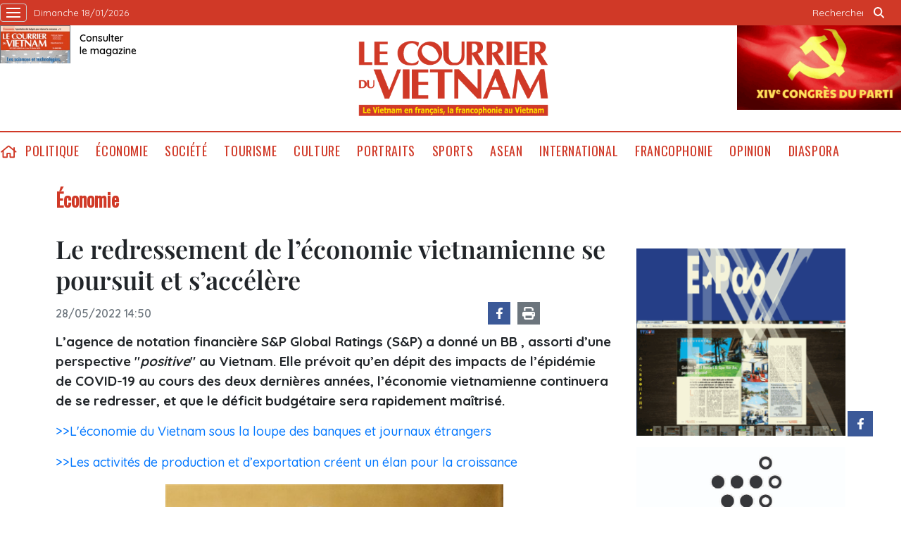

--- FILE ---
content_type: text/html; charset=utf-8
request_url: https://lecourrier.vn/le-redressement-de-leconomie-vietnamienne-se-poursuit-et-saccelere/995115.html
body_size: 9474
content:
<!DOCTYPE html>
<html lang="fr">
<head>
    <title>Le redressement de l’économie vietnamienne se poursuit et s’accélère</title>
    <meta http-equiv="Content-Type" content="text/html; charset=utf-8" />
<meta http-equiv="REFRESH" content="3600" />
<meta name="robots" content="index,follow" />
<meta name="revisit-after" content="1 days" />
<meta name="copyright" content="VietNam News" />
<meta http-equiv="content-language" content="fr" />
<meta content='width=device-width, initial-scale=1.0, user-scalable=yes' name='viewport' />
<link hreflang="fr" rel="alternate" href="https://lecourrier.vn" />
    
    <meta name="title" content="Le redressement de l’économie vietnamienne se poursuit et s’accélère" />
    <meta name="description" content="L’agence de notation financière S&amp;P Global Ratings (S&amp;P) a donné un BB , assorti d’une perspective &quot;positive&quot; au Vietnam. Elle prévoit qu’en dépit des impacts de l’épidémie de COVID-19 au cours des deux dernières années, l’économie vietnamienne continuera de se redresser, et que le déficit budgétaire sera rapidement maîtrisé." />
    <meta name="keywords" content="redressement, économie,  impacts, épidémie, COVID-19," />
    <meta property="og:url" content="https://lecourrier.vn/le-redressement-de-leconomie-vietnamienne-se-poursuit-et-saccelere/995115.html" />
    <meta property="og:type" content="article" />
    <meta property="og:site_name" content="lecourrier.vn" />
    <meta property="og:title" content="Le redressement de l’économie vietnamienne se poursuit et s’accélère" />
    <meta property="og:description" content="L’agence de notation financière S&amp;P Global Ratings (S&amp;P) a donné un BB , assorti d’une perspective &quot;positive&quot; au Vietnam. Elle prévoit qu’en dépit des impacts de l’épidémie de COVID-19 au cours des deux dernières années, l’économie vietnamienne continuera de se redresser, et que le déficit budgétaire sera rapidement maîtrisé." />
    <meta property="og:image" content="https://image.lecourrier.vn/uploaded/2022/5/28/134457571vna_potal_trao_quyen_chu_dong_de_doanh_nghiep_phuc_hoi_san_xuat_5712497.jpg" />

    <!-- Favicon -->
    <link rel="shortcut icon" href="/favicon.ico">


    <link rel="stylesheet" type="text/css" href="/template/desktop/styles/css/desktop.css?v=5R3KENFBbkHetUJasBNG_ljNpCU3adA-eULp1R9Rdt8"> 
    <link href="/css/custom.css?v=NOwAlBP8-Jn97L6Q3OBqgKrp5FNy5mrYAvyrnWpxzIo" rel="stylesheet" />


    
    <link rel="stylesheet" type="text/css" href="/template/desktop/styles/css/d-audio-player.css">

    <style type="text/css">
        br {
            margin: 5px;
        }

        /*.author {
            text-align: right;
            font-weight: bold;
        }*/

        iframe {
            border: 0;
        }

        
    </style>

    <!-- Google tag (gtag.js) -->
    <script async src="https://www.googletagmanager.com/gtag/js?id=G-LV5XPVM6JZ"></script>
    <script>
        window.dataLayer = window.dataLayer || [];
        function gtag() { dataLayer.push(arguments); }
        gtag('js', new Date());
        gtag('config', 'G-LV5XPVM6JZ');
    </script>
    <!--Google Analytics-->
    <script type="text/javascript">
        var _gaq = _gaq || [];
        _gaq.push(['_setAccount', 'UA-5708419-4']);
        _gaq.push(['_trackPageview']);
        (function () {
            var ga = document.createElement('script'); ga.type = 'text/javascript'; ga.async = true;
            ga.src = ('https:' == document.location.protocol ? 'https://ssl' : 'http://www') + '.google-analytics.com/ga.js';
            var s = document.getElementsByTagName('script')[0]; s.parentNode.insertBefore(ga, s);
        })();
    </script>
    

</head>
<body>
    <div class="wrapper-page">
        <!-- site header -->
        <header class="page-header">
            <div class="top-header">
                <div class="container">
                    <div class="wrapper">
                        <a class="wrap-menu">
                            <!-- <p class="text">Danh mục</p> -->
                            <svg width="20" height="20" viewBox="0 0 20 20" xmlns="http://www.w3.org/2000/svg" data-svg="navbar-toggle-icon">
                                <rect y="9" width="20" height="2"></rect>
                                <rect y="3" width="20" height="2"></rect>
                                <rect y="15" width="20" height="2"></rect>
                            </svg>
                        </a>
                        <time class="top-header__left">dimanche 18/01/2026 </time>
                    </div>
                    <ul class="top-header__right">
                        <li class="search-wrapper">
                            <input id="txtSearchDefault" type="text" placeholder="Rechercher" onkeydown="searchDataDefaultEnter(this)">
                            <a onclick="searchDataDefault()"><span class="icon icon-search">icon search</span></a>
                        </li>
                    </ul>
                </div>
            </div>
            <div class="logo-wrapper">
                <div class="container">
                    <h1 class="logo" style="background: url(/template/desktop/styles/img/lecourrier-logo.png) center center/270px no-repeat;">
                        <a href="/">Lecourrier.vn</a>
                    </h1>
                    <div class="wrapper">
                        <div class="wrapper">
    <a href="">
        <img src="/template/desktop/styles/img/consulter-le-journal.png" alt="" width="100" height="54">
    </a>
    <a href="https://image.lecourrier.vn/MediaUpload/Media/2026/01/14/103825-tarif-phat-hanh-online-so-03-2026.pdf" class="text" target="_blank"><span>Consulter <br />le magazine</span></a>
</div>
                    </div>
                    <div class="banner-top">
                        
<a href='https://lecourrier.vn/' onclick='writeLogging("adv","https://lecourrier.vn/",241)' target='_blank'><img style='width:auto; height:120px' class='lazyload' data-src='https://image.lecourrier.vn/MediaUpload/Media/2026/01/15/125415-dh-dang-xiv.gif' alt=''></a>
                    </div>
                </div>
            </div>
            <div class="menu-wrapper sticky">
                <div class="container">
                    <ul class="menu d-flex">
    <li><a href="/" class="icon icon-home">home</a></li>
            <li><a href="https://lecourrier.vn/politique/1.cvn">Politique</a></li>
            <li>
                <a href="https://lecourrier.vn/economie/2.cvn">&#xC9;conomie
                </a>
                <ul class="sub-menu">
                        <li><a href="https://lecourrier.vn/agriculture/25.cvn">Agriculture</a></li>
                        <li><a href="https://lecourrier.vn/entreprises/67.cvn">Entreprises</a></li>
                        <li><a href="https://lecourrier.vn/investissements/6.cvn">Investissements</a></li>
                </ul>
            </li>
            <li>
                <a href="https://lecourrier.vn/societe/3.cvn">Soci&#xE9;t&#xE9;
                </a>
                <ul class="sub-menu">
                        <li><a href="https://lecourrier.vn/education/20.cvn">&#xC9;ducation</a></li>
                        <li><a href="https://lecourrier.vn/environnement/22.cvn">Environnement</a></li>
                        <li><a href="https://lecourrier.vn/etransformation/125.cvn">E-transformation</a></li>
                        <li><a href="https://lecourrier.vn/sante/21.cvn">Sant&#xE9;</a></li>
                        <li><a href="https://lecourrier.vn/sciences/23.cvn">Sciences</a></li>
                        <li><a href="https://lecourrier.vn/scenesdevie/126.cvn">Sc&#xE8;nes de vie</a></li>
                </ul>
            </li>
            <li><a href="https://lecourrier.vn/tourisme/49.cvn">Tourisme</a></li>
            <li><a href="https://lecourrier.vn/culture/4.cvn">Culture</a></li>
            <li><a href="https://lecourrier.vn/portraits/32.cvn">Portraits</a></li>
            <li><a href="https://lecourrier.vn/sports/29.cvn">Sports</a></li>
            <li><a href="https://lecourrier.vn/asean/76.cvn">ASEAN</a></li>
            <li>
                <a href="https://lecourrier.vn/international/5.cvn">International
                </a>
                <ul class="sub-menu">
                        <li><a href="https://lecourrier.vn/politique/33.cvn">Politique</a></li>
                        <li><a href="https://lecourrier.vn/societe/34.cvn">Soci&#xE9;t&#xE9;</a></li>
                        <li><a href="https://lecourrier.vn/economie/35.cvn">&#xC9;conomie</a></li>
                        <li><a href="https://lecourrier.vn/culture/36.cvn">Culture</a></li>
                        <li><a href="https://lecourrier.vn/sports/37.cvn">Sports</a></li>
                </ul>
            </li>
            <li><a href="https://lecourrier.vn/francophonie/9.cvn">Francophonie</a></li>
            <li><a href="https://lecourrier.vn/opinion/11.cvn">Opinion</a></li>
            <li><a href="https://lecourrier.vn/diaspora/10.cvn">Diaspora</a></li>
</ul>




                </div>
            </div>
        </header>
        <!-- navigation -->
        <nav class="region-nav">
            <div class="nav-wrapper scroll">
                <ul class="menu-1">
            <li><a href="https://lecourrier.vn/politique/1.cvn">Politique</a></li>
        <li>
            <a href="https://lecourrier.vn/economie/2.cvn">&#xC9;conomie</a>
            <i class="fal fa-chevron-right"></i>
            <ul class="sub-menu">
                    <li><a href="https://lecourrier.vn/agriculture/25.cvn">Agriculture</a></li>
                    <li><a href="https://lecourrier.vn/entreprises/67.cvn">Entreprises</a></li>
                    <li><a href="https://lecourrier.vn/investissements/6.cvn">Investissements</a></li>
            </ul>
        </li>
        <li>
            <a href="https://lecourrier.vn/societe/3.cvn">Soci&#xE9;t&#xE9;</a>
            <i class="fal fa-chevron-right"></i>
            <ul class="sub-menu">
                    <li><a href="https://lecourrier.vn/education/20.cvn">&#xC9;ducation</a></li>
                    <li><a href="https://lecourrier.vn/environnement/22.cvn">Environnement</a></li>
                    <li><a href="https://lecourrier.vn/etransformation/125.cvn">E-transformation</a></li>
                    <li><a href="https://lecourrier.vn/sante/21.cvn">Sant&#xE9;</a></li>
                    <li><a href="https://lecourrier.vn/sciences/23.cvn">Sciences</a></li>
                    <li><a href="https://lecourrier.vn/scenesdevie/126.cvn">Sc&#xE8;nes de vie</a></li>
            </ul>
        </li>
            <li><a href="https://lecourrier.vn/tourisme/49.cvn">Tourisme</a></li>
            <li><a href="https://lecourrier.vn/culture/4.cvn">Culture</a></li>
            <li><a href="https://lecourrier.vn/portraits/32.cvn">Portraits</a></li>
            <li><a href="https://lecourrier.vn/sports/29.cvn">Sports</a></li>
            <li><a href="https://lecourrier.vn/asean/76.cvn">ASEAN</a></li>
        <li>
            <a href="https://lecourrier.vn/international/5.cvn">International</a>
            <i class="fal fa-chevron-right"></i>
            <ul class="sub-menu">
                    <li><a href="https://lecourrier.vn/politique/33.cvn">Politique</a></li>
                    <li><a href="https://lecourrier.vn/societe/34.cvn">Soci&#xE9;t&#xE9;</a></li>
                    <li><a href="https://lecourrier.vn/economie/35.cvn">&#xC9;conomie</a></li>
                    <li><a href="https://lecourrier.vn/culture/36.cvn">Culture</a></li>
                    <li><a href="https://lecourrier.vn/sports/37.cvn">Sports</a></li>
            </ul>
        </li>
            <li><a href="https://lecourrier.vn/francophonie/9.cvn">Francophonie</a></li>
            <li><a href="https://lecourrier.vn/opinion/11.cvn">Opinion</a></li>
            <li><a href="https://lecourrier.vn/diaspora/10.cvn">Diaspora</a></li>
    <li>
        <a href="">Multimédia</a>
        <i class="fal fa-chevron-right"></i>
        <ul class="sub-menu">
            <li><a href="/video.html">Vidéos</a></li>
            <li><a href="/photo.html">Photos</a></li>
            <li><a href="/podcast.html">Podcast</a></li>
        </ul>
    </li>
</ul>


            </div>
        </nav>
        <!-- site body -->
        <div class="site-body">
            
<div class="site-body article-page">
    <div class="container">
        <!-- code -->
        <ul class="breadcrumb-wrapper">
                <li><a href="https://lecourrier.vn/economie/2.cvn" class="active">&#xC9;conomie</a></li>
        </ul>
        <div class="col-wrapper">
            <div class="main-col">
                <div class="article" id="printArticle">
                    <div class="article__title">
                        Le redressement de l’économie vietnamienne se poursuit et s’accélère
                    </div>
                    <div class="article__meta">
                        <time class="time">28/05/2022 14:50</time>
                        <div class="wrapper">
                            <div class="social">
                                <a href="https://www.facebook.com/lecourrier.vn" target="_blank" class="fb">
                                    <i class="icon-fb"></i>
                                </a>
                                <a style="cursor:pointer" onclick="printdiv('printArticle')">
                                    <i class="icon-print"></i>
                                </a>
                            </div>
                            <iframe src="https://www.facebook.com/plugins/share_button.php?href=https://lecourrier.vn/le-redressement-de-leconomie-vietnamienne-se-poursuit-et-saccelere/995115.html&layout=button&size&locale=fr_FR&width=94&height=20" width="94" height="20" style="border:none;overflow:hidden" scrolling="no" frameborder="0" allowfullscreen="true" allow="autoplay; clipboard-write; encrypted-media; picture-in-picture; web-share"></iframe>
                        </div>
                    </div>
                    <div class="article__sapo">

<p style='text-align:'>L’agence de notation financière S&amp;P Global Ratings (S&amp;P) a donné un BB , assorti d’une perspective "<em>positive</em>" au Vietnam. Elle prévoit qu’en dépit des impacts de l’épidémie de COVID-19 au cours des deux dernières années, l’économie vietnamienne continuera de se redresser, et que le déficit budgétaire sera rapidement maîtrisé.</p>

                    </div>
                    <div class="article__body">
<p style='text-align:'><a href=https://lecourrier.vn/leconomie-du-vietnam-sous-la-loupe-des-banques-et-journaux-etrangers/970153.html>&gt;&gt;L'économie du Vietnam sous la loupe des banques et journaux étrangers</a></p><p style='text-align:'><a href=https://lecourrier.vn/les-activites-de-production-et-dexportation-creent-un-elan-pour-la-croissance/957715.html>&gt;&gt;Les activités de production et d’exportation créent un élan pour la croissance</a></p><table class='picture' align=''><tbody><tr><td class='pic'><img class='lazyload' data-src='https://image.lecourrier.vn/uploaded/2022/5/28/134458274net-20.jpg' src='~/images/vnn.jpg' alt=''></td></tr><tr><td class='caption'><em>Le vice-Premier ministre Lê Van Thành présente à l’Assemblée nationale un rapport sur la mise en œuvre du plan de développement socio-économique durant les premiers mois de 2022.</em></td></tr><tr align='right'><td class='author'>Photo : Quochoi.vn/CVN</td></tr></tbody></table><p style='text-align:'>Ces prévisions font largement écho au bilan du développement socioéconomique des premiers mois de 2022, qui vient d’être présenté à l’Asemblée nationale.</p><p style='text-align:'><strong>Des efforts...</strong></p><p style='text-align:'>Cette note de crédit se justifie par le fait que l’économie vietnamienne a commencé à retrouver son rythme de croissance, grâce aux mesures efficaces prises par le gouvernement qui a de fait levé les restrictions de déplacements dans le pays et à l’étranger, lancé une campagne de vaccination nationale, et mis en place une stratégie d’adaptation à l’épidémie.</p><p style='text-align:'>À l’Assemblée nationale, les députés ont tenu à souligner le bien-fondé de la campagne nationale de vaccination, qui aura permis de faire du Vietnam l’un des six pays à la couverture vaccinale la plus élevée, et qui au niveau domestique, se sera traduite par une diminution drastique du nombre de nouveaux cas, de cas graves et de décès. Ce contrôle efficace de l’épidémie a également entraîné un regain de confiance, de la part des entreprises, qui sont désormais en pleine dynamique de redressement.</p><table class='picture' align=''><tbody><tr><td class='pic'><img class='lazyload' data-src='https://image.lecourrier.vn/uploaded/2022/5/28/134457571vna_potal_trao_quyen_chu_dong_de_doanh_nghiep_phuc_hoi_san_xuat_5712497.jpg' src='~/images/vnn.jpg' alt=''></td></tr><tr><td class='caption'><em>L’économie vietnamienne est dans une dynamique ascendante.</em></td></tr><tr align='right'><td class='author'>Photo : VNA/CVN</td></tr></tbody></table><p style='text-align:'>Sa stabilité macroéconomique et la compétitivité de sa main-d’œuvre font du Vietnam un pays particulièrement attractif en termes d’investissements étrangers, notamment dans les secteurs de la transformation et de la fabrication, comme l’a très justement noté Phan Duc Hiêu, député de la province de Thai Binh.</p><p style='text-align:'><em>"Si l’on considère les exportations, le nombre d’entreprises nouvellement créées et les chiffres du commerce, il apparaît clairement que l’économie nationale est sur le chemin de la reprise. Si l’on compare la situation actuelle à celle des deux derniers trimestres de 2021, c’est même flagrant"</em>, a-t-il dit.</p><p style='text-align:'>Autre point positif, le Vietnam a réussi à stabiliser ses finances publiques. Lê Hoàng Anh, qui est député de la province de Gia Lai, est le premier à s’en féliciter...</p><p style='text-align:'><em>"Le gouvernement a réussi à maîtriser l’inflation. Il suit de près les politiques budgétaires et monétaires, de façon à gérer l’inflation et de la maintenir au niveau autorisé par l’Assemblée nationale"</em>, a-t-il constaté.</p><table class='picture' align=''><tbody><tr><td class='pic'><img class='lazyload' data-src='https://image.lecourrier.vn/uploaded/2022/5/28/13445886vna_potal_trao_quyen_chu_dong_de_doanh_nghiep_phuc_hoi_san_xuat_5712483.jpg' src='~/images/vnn.jpg' alt=''></td></tr><tr><td class='caption'><em>Les entreprises sont désormais en pleine dynamique de redressement.</em></td></tr><tr align='right'><td class='author'>Photo : VNA/CVN</td></tr></tbody></table><p style='text-align:'>Tous ces bons résultats sont dûs aux efforts inlassables du gouvernement, des entreprises et de la population, a affirmé Phan Van Mai, député de Hô Chi Minh-ville. Grâce à l’implication des autorités et des habitants, la mégapole du Sud est désormais sortie de sa convalescence, a-t-il fait observer.</p><p style='text-align:'><strong>... qui n’auront pas été vains</strong></p><p style='text-align:'>L’économie vietnamienne est donc dans une dynamique ascendante. Pour autant, son objectif  de croissance (un taux compris entre 6 et 6,5%) reste difficile à atteindre et oblige le gouvernement à rester sur le pont en permanence, comme l’a souligné le vice-Premier ministre Lê Van Thành.</p><p style='text-align:'><em>"Le gouvernement va prendre des mesures pour permettre le décaissement des investissement publics et pour faire avancer les trois programmes nationaux cibles. Il va falloir assez rapidement soumettre au Comité permanent de l’Assemblée nationale la liste des projets rentrant dans le cadre du programme de relance et de développement socioéconomique"</em>, a-t-il indiqué.</p><p style='text-align:'>D’après Phan Duc Hiêu, le député de la province de Thai Binh, le Vietnam aurait tout intérêt à gérer son économie avec souplesse et en restant attentif aux fluctuations de l’économie mondiale.</p><p style='text-align:'>Sur le plan social, il paraît désormais essentiel de renforcer les liens de confiance qui unissent le gouvernement et la population, ce qui passe par la stabilité  macroéconomique et le contrôle de l’inflation. Les agences de notation y seront certainement sensibles, et les investisseurs aussi.</p><p style='text-align:'></p><p style='text-align:'><div style="text-align: right;"><strong>VOV/VNA/CVN</strong></div></p>
                    </div>

                   

                </div>
                <div class="article">

                        <div class="article__tag">
                            <div class="box-content">
                                    <a href="https://lecourrier.vn/redressement/995115.tag">#redressement</a>
                                    <a href="https://lecourrier.vn/economie/995115.tag">#&#xE9;conomie</a>
                                    <a href="https://lecourrier.vn/impacts/995115.tag">#impacts</a>
                                    <a href="https://lecourrier.vn/epidemie/995115.tag">#&#xE9;pid&#xE9;mie</a>
                                    <a href="https://lecourrier.vn/covid-19/995115.tag">#COVID-19</a>
                            </div>
                        </div>
                    <script>

                        function resizeIframe(obj) {
                            obj.style.height = obj.contentWindow.document.documentElement.scrollHeight + 'px';
                        }

                    </script>
                    <iframe width="100%" height="100%" id="parent-iframe" name="parent-iframe" class="lazyload" data-src="https://lecourrier.vn/ApiData/PostComment?id=995115&url=https://lecourrier.vn/le-redressement-de-leconomie-vietnamienne-se-poursuit-et-saccelere/995115.html&total=0"
                            scrolling="no"
                            onload="this.height=this.contentWindow.document.documentElement.scrollHeight"
                            onresize="this.height=this.contentWindow.document.documentElement.scrollHeight"></iframe>

                        <div class="see-also">
                            <div class="box-heading">
                                <h3 class="wrap-heading">
                                    <a href="#" class="heading">Autres articles</a>
                                </h3>
                            </div>
                            <div class="box-content">
                                    <article class="story">
                                        <h5 class="story__heading"><a href="https://lecourrier.vn/les-entreprises-etrangeres-appelees-a-achever-leur-declaration-fiscale/994826.html">Les entreprises étrangères appelées à achever leur déclaration fiscale</a></h5>

                                    </article>
                                    <article class="story">
                                        <h5 class="story__heading"><a href="https://lecourrier.vn/la-province-de-binh-duong-veut-attirer-les-investisseurs-australiens/995097.html">La province de Binh Duong veut attirer les investisseurs australiens</a></h5>

                                    </article>
                                    <article class="story">
                                        <h5 class="story__heading"><a href="https://lecourrier.vn/les-jeunes-apiculteurs-du-minh-ha-a-lheure-de-la-revolution-40/995038.html">Les jeunes apiculteurs d’U Minh Ha à l’heure de la révolution 4.0</a></h5>

                                    </article>
                                    <article class="story">
                                        <h5 class="story__heading"><a href="https://lecourrier.vn/le-pm-salue-lexpansion-des-investissements-dintel-au-vietnam/995088.html">Le PM salue l’expansion des investissements d’Intel au Vietnam</a></h5>

                                    </article>
                                    <article class="story">
                                        <h5 class="story__heading"><a href="https://lecourrier.vn/plus-de-13-milliard-dusd-degage-de-lexportation-de-fruits-de-mer/995075.html">Plus de 1,3 milliard d’USD dégagé de l’exportation de fruits de mer </a></h5>

                                    </article>
                                    <article class="story">
                                        <h5 class="story__heading"><a href="https://lecourrier.vn/la-province-de-thua-thien-hue-promeut-ses-produits-ocop/995084.html">La province de Thua Thiên-Huê promeut ses produits OCOP </a></h5>

                                    </article>
                                    <article class="story">
                                        <h5 class="story__heading"><a href="https://lecourrier.vn/les-exportations-augmentent-tant-en-quantite-quen-qualite/995066.html">Les exportations augmentent tant en quantité qu'en qualité</a></h5>

                                    </article>
                                    <article class="story">
                                        <h5 class="story__heading"><a href="https://lecourrier.vn/s-ampp-releve-la-note-de-credit-a-long-terme-du-vietnam/995048.html">S&amp;P relève la note de crédit à long terme du Vietnam</a></h5>

                                    </article>
                                    <article class="story">
                                        <h5 class="story__heading"><a href="https://lecourrier.vn/consultation-sur-lexportation-des-produits-aquatiques-vers-le-marche-du-rcep/995014.html">Consultation sur l’exportation des produits aquatiques vers le marché du RCEP</a></h5>

                                    </article>
                                    <article class="story">
                                        <h5 class="story__heading"><a href="https://lecourrier.vn/conditions-favorables-pour-que-les-commercants-chinois-achetent-des-litchis/995028.html">Conditions favorables pour que les commerçants chinois achètent des litchis</a></h5>

                                    </article>
                                    <article class="story">
                                        <h5 class="story__heading"><a href="https://lecourrier.vn/le-vietnam-cree-toujours-des-conditions-favorables-aux-entreprises-etrangeres/995027.html">Le Vietnam crée toujours des conditions favorables aux entreprises étrangères</a></h5>

                                    </article>
                                    <article class="story">
                                        <h5 class="story__heading"><a href="https://lecourrier.vn/promotion-de-linvestissement-des-entreprises-allemandes-au-vietnam/995004.html">Promotion de l’investissement des entreprises allemandes au Vietnam</a></h5>

                                    </article>
                            </div>

                        </div>
                </div>
            </div>
            <div class="sub-col">
                <div id="adv_category_right_top">
<div class='banner'><a href='https://lecourrier.xembao.vn/' onclick='writeLogging("adv","https://lecourrier.xembao.vn/",202)' target='_blank'><img   class='lazyload' data-src='https://image.lecourrier.vn/MediaUpload/Media/2023/09/19/081313-anh-dong-e-paper.gif' alt=''></a></div><div class='banner'><a href='http://www.wbi.be/hanoi' onclick='writeLogging("adv","http://www.wbi.be/hanoi",238)' target='_blank'><img   class='lazyload' data-src='https://image.lecourrier.vn/MediaUpload/Media/2022/10/05/171135-wbi_logo_new-del-vietnam.jpg' alt=''></a></div><div class='banner'><a href='https://saigontourist.com.vn/' onclick='writeLogging("adv","https://saigontourist.com.vn/",206)' target='_blank'><img   class='lazyload' data-src='https://image.lecourrier.vn/MediaUpload/Media/2024/10/16/141810-logo-saigontourist.png' alt=''></a></div><div class='banner'><a href='https://aventure-vietnam.com/' onclick='writeLogging("adv","https://aventure-vietnam.com/",248)' target='_blank'><img   class='lazyload' data-src='https://image.lecourrier.vn/MediaUpload/Media/2025/11/19/160856-qc-dt-publicite-courrier-du-vietnam.png' alt=''></a></div>
                </div>
                <div id="adv_category_right_bottom">
<div class='banner'><a href='https://image.lecourrier.vn/MediaUpload/Media/2026/01/14/103825-tarif-phat-hanh-online-so-03-2026.pdf' onclick='writeLogging("adv","https://image.lecourrier.vn/MediaUpload/Media/2026/01/14/103825-tarif-phat-hanh-online-so-03-2026.pdf",207)' target='_blank'><img   class='lazyload' data-src='https://image.lecourrier.vn/MediaUpload/Media/2026/01/14/103755-tr1-bao-dien-tu.jpg' alt=''></a></div><div class='banner'><a href='https://www.tonkinvoyage.com/' onclick='writeLogging("adv","https://www.tonkinvoyage.com/",244)' target='_blank'><img   class='lazyload' data-src='https://image.lecourrier.vn/MediaUpload/Media/2023/12/08/172246-c8ad18cd-277b-4d12-919e-e1da4b58bd1c.jpg' alt=''></a></div><div class='banner'><a href='http://www.cap-vietnam.com/' onclick='writeLogging("adv","http://www.cap-vietnam.com/",193)' target='_blank'><img   class='lazyload' data-src='https://image.lecourrier.vn/MediaUpload/Media/2023/02/24/142347-pubcourrier.png' alt=''></a></div>
                </div>
               
            </div>
        </div>

    </div>
</div>
<div id="ModalVoteReload"></div>

        </div>
        <div class="site-body">
            <div class="container">
                <div class="brand-wrapper">
    <a href="https://vnanet.vn">
        <img src="/images/ttxvn.png" alt="" width="93" height="30">
    </a>
    <a href="https://vietnamplus.vn">
        <img src="/images/vnplus.png" alt="" width="60" height="30">
    </a>
    <a href="https://vietnam.vnanet.vn">
        <img src="/images/baoanhvietnam.jpg" alt="" width="85" height="30">
    </a>
    <a href="https://bnews.vn">
        <img src="/images/b-news.png" alt="" width="36" height="30">
    </a>
    <a href="https://vietnamlawmagazine.vn/">
        <img src="/images/vn-law.png" alt="" width="108" height="30">
    </a>
    <a href="https://vnews.gov.vn">
        <img src="/images/v-news.png" alt="" width="25" height="30">
    </a>
    <a href="https://baotintuc.vn">
        <img src="/images/baotintuc.png" alt="" width="79" height="30">
    </a>
    <a href="https://thethaovanhoa.vn">
        <img src="/images/ttvh.png" alt="" width="76" height="30">
    </a>
    <a href="https://vietnamnews.vn">
        <img src="/images/vietnamnews.png" alt="" width="109" height="30">
    </a>
    <a href="https://dantocmiennui.vn">
        <img src="/images/dantocmiennui.png" alt="" width="107" height="30">
    </a>
</div>
                

            </div>
        </div>
        <!-- back to top -->
        <div class="wrap-to-top">
            <div class="back-to-top">
                back to top
            </div>
            <div class="social">
                <a href="https://www.facebook.com/lecourrier.vn" class="fb">
                    <i class="icon-fb"></i>
                </a>
            </div>
        </div>
        <footer class="page-footer">
    <div class="container">
        <ul class="cate-wrapper">
            <li><a href="/quisommesnous.html">qui sommes-nous</a></li>
            <li><a href="mailto:courrier@vnanet.vn ">ÉCRIVEZ-NOUS</a></li>  
            <li><a href="/abonnement.html">abonnement</a></li>
            <li><a href="/publicite.html">publicité </a></li>
        </ul>

        <div class="wrapper">
            <div class="pri-wrapper">
                <h2 class="logo-footer">
                    <a href="">Lecourrier.vn</a>
                </h2>
                <p class="text">
                    Copyright : Le Courrier du Vietnam, tous droits réservés, Agence Vietnamienne
                    d'Information (AVI)
                </p>
            </div>
            <div class="second-wrapper">
                <p class="bold">Rédactrice en chef : Nguyễn Hồng Nga</p>
                <p>Adresse : 79, rue Ly Thuong Kiêt, Hanoï, Vietnam</p>
                <p>Permis de publication : 25/GP-BTTTT</p>
                <p>Tél : (+84) 24 38 25 20 96</p>
                <p>E-mail : courrier@vnanet.vn, courrier.cvn@gmail.com</p>
            </div>
        </div>
    </div>
</footer>
    </div>
    <!-- JS Global Compulsory -->
    <script src="/template/desktop/js/jquery-3.6.1.min.js"></script>
    <script src="/template/desktop/js/slick.min.js"></script>
    <script src="/template/desktop/js/bootstrap.min.js"></script>
    <script async src="/js/lazysizes.min.js"></script>
    <script async src="/js/search.js"></script>
    <script src="/lib/jsnlog/jsnlog.js"></script>

    <script>
        const defaultLoggingUrl = window.location.origin + '/logging';
        JL.setOptions({
            "defaultAjaxUrl": defaultLoggingUrl,
        });

        function writeLogging(type, url, id) {
            var data = { 'type': type, 'url': url, 'id': id };
            JL("jsLogger").info(encodeURI(JSON.stringify(data)));

        }
    </script>
    <script src="/template/desktop/js/ui.js?v=jKoUfk09ngx1u5zI-qfDWVo591szmGTQwGQa5nm6ZGU"></script>
    
    <script src="/template/desktop/js/popper.min.js"></script>

    <script type="text/javascript">
        writeLogging('news', 'https://lecourrier.vn/le-redressement-de-leconomie-vietnamienne-se-poursuit-et-saccelere/995115.html',995115);
    </script>
    <script>
        function printdiv(printdivname) {
            var headstr = "<html><head><title>Booking Details</title></head><body>";
            var footstr = "</body>";
            var newstr = document.getElementById(printdivname).innerHTML;
            var oldstr = document.body.innerHTML;
            document.body.innerHTML = headstr + newstr + footstr;
            window.print();
            document.body.innerHTML = oldstr;
            return false;
        }

       
        function showVote(id) {

            $.ajax({
                url: '/ApiData/GetVote',
                data: {
                    id: id
                },
                success: function (data) {
                    $("#ModalVoteReload").html(data);
                    $("#ModalVote" + id).modal("show");
                }
            });
        }

        function reloadVote(id) {
            $('#parent-iframe-' + id)[0].contentWindow.location.reload(true);
            showVote(id);
        }
    </script>

</body>
</html>


--- FILE ---
content_type: text/css
request_url: https://lecourrier.vn/css/custom.css?v=NOwAlBP8-Jn97L6Q3OBqgKrp5FNy5mrYAvyrnWpxzIo
body_size: 3900
content:
@import url('https://fonts.googleapis.com/css2?family=Bebas+Neue&family=Oswald&family=Roboto+Condensed:wght@300;400&display=swap');
@import url('https://fonts.googleapis.com/css2?family=Quicksand:wght@400;500;600;700&display=swap');
@font-face {
    font-family: PlayfairDisplay;
    src: url(/template/desktop/styles/fonts/PlayfairDisplay/PlayfairDisplay-SemiBold.woff2);    
    font-weight: 600;
    font-display:swap
    
}
@font-face {
    font-family: NotoSerif;
    src: url(/template/desktop/styles/fonts/NotoSerif/NotoSerif-Regular.woff2);
    font-weight: 400; font-display:swap
}

@font-face {
    font-family: NotoSerif;
    src: url(/template/desktop/styles/fonts/NotoSerif/NotoSerif-Medium.woff2);
    font-weight: 500; font-display:swap
}

@font-face {
    font-family: NotoSerif;
    src: url(/template/desktop/styles/fonts/NotoSerif/NotoSerif-SemiBold.woff2);
    font-weight: 600; font-display:swap
}

@font-face {
    font-family: Newsreader;
    src: url(/template/desktop/styles/fonts/Newsreader/newsreader-bold.woff2);
    font-weight: 700; font-display:swap
}
body {overflow-x: hidden;}
.box-comment .form-control {
    background: #fff;
    border: 1px solid #dee2e6;
    font-weight: 400;
    font-size: 14px;
    line-height: 20px;
    color: #6c757d;
    font-family: NotoSerif;
    padding: 12px 16px
}

.form-text {
    font-size: 14px;
    color: #dc3545;
    margin-top: 5px
}

.multimedia-wrapper {    display: flex;    flex-wrap: wrap;    margin-bottom: 30px;    margin-top: 30px}

.multimedia-wrapper .story {    width: 291px;    margin-right: 30px;    overflow: auto}
.multimedia-wrapper .story__thumb {    width: 291px;    height: 194px}
.multimedia-wrapper .story__thumb img {    width: 100%;    height: 100%;    object-fit: cover;    transition: transform .5s;    text-indent: -9999px}
.story__thumb a {    display: flex;    width: 100%;    height: 100%;    transition: transform .5s ease-out .1s;    transition: .5s;    color: #413836}

.multimedia-wrapper .story:not(:nth-child(-n+4)) {    margin-top: 30px}
.multimedia-wrapper .story__heading a {  font-weight: 500;    font-size: 16px;    line-height: 22px;    color: #413836;    padding-top: 10px}

.multimedia-wrapper .icon-video { width: 21px;  height: 18px;   background: url(../images/icon-video.png) center center/21px no-repeat}
.multimedia-wrapper .icon-camera { width: 18px;  height: 18px; background: url(../images/icon-camera.png) center center/18px no-repeat}
.multimedia-wrapper .icon {  display: inline-block;   margin: 0 auto; font-size: 0;  margin-right: 5px; position: relative; top: -5px}
.one-main-four-sub .pri-tab .story__heading a {  width: 100%;  background: linear-gradient(180deg, rgba(0, 0, 0, 0) 30%, #000 99.24%) center bottom/627px 200px no-repeat;  font-size: 24px;}
.one-main-four-sub .third-tab .story__heading a {width: 100%;  background: linear-gradient(180deg,rgba(0,0,0,0) 0,#000 99.24%) center bottom/100% 100px no-repeat;    }
.logo-wrapper{background:unset;}
.logo-wrapper .wrapper .text{ max-width: 110px;}
.article .article__body p a{color: #0076FF;/*#00b7ff;*/text-decoration: none;}
.menu-wrapper .menu a {text-transform: uppercase;letter-spacing: .06rem;font-family: 'Oswald', sans-serif;font-weight:500;font-size:18px;}
.slide-wrapper .heading{color:#bd1723;}
.menu-wrapper .sub-menu a { text-transform:none;padding: 2px 12px;letter-spacing: .06rem;font-weight:500;line-height:26px;}
.menu-wrapper .sub-menu {width:170px;}
.logo{height:120px;top:15px;}
.breadcrumb-wrapper a, .breadcrumb-wrapper .active{font-family:  'Oswald', sans-serif;}
.breadcrumb-wrapper a {padding-right: 15px;font-size:19px;margin-right: 5px;}
.breadcrumb-wrapper .active{font-size:40px;}
.article-page .breadcrumb-wrapper a {font-size: 27px;font-family:  'Oswald', sans-serif;}
.article-page .breadcrumb-wrapper .active{font-size: 27px;font-family: 'Oswald', sans-serif;}
.article-page .breadcrumb-wrapper>:nth-child(n+2) a::before{ content:'/';display: inline-block;color: #000;margin:0 10px;}
.related-news .story{margin-top:24px;padding-top:24px;border-top:1px solid #e9ecef}
.related-news .story:first-child{margin-top:0;padding-top:0;border-top:none;}
.related-news .heading{font-weight:700;font-size:20px;line-height:20px;text-transform:uppercase;color:#bd1723;margin-top:12px}
.related-news .box-heading{padding-bottom: 15px;}
.article table.picture[align=right] .caption,.article table.picture[align=left] .caption {text-align: justify;} 
.article-page .breadcrumb-wrapper li:first-child a{margin-right: auto;}
.gallery .slider-nav .img-wrapper img{object-fit:contain;}
.article__body .slick-slide img{object-fit:contain;}
.article table.picture .pic img.full-screen-width { position: relative; left: 50%;right: 50%; margin-left: -50vw; margin-right: -50vw; max-width: 100vw;    width: 100vw;}


.slide-wrapper .slick-dots {right: 34%;width: 687px;}
.page-footer .logo-footer {background: url(../images/lecourrier-logo-footer.png) center center/270px no-repeat;}
.logo a{height:120px;}
.courrier_color{color: #d03927!important;}
.rss li { 
    padding-bottom: 5px;
    line-height: 3rem;
    font-size: 2.3rem;
    font-weight:unset;
}
.rss svg {
    color: #ee802f;/*#d03927;*/
    margin-right: 10px;
}

.rss li a {
    /*font-weight: 700;*/
    color: #0066b3 /*#d03927*/; /*#0066b3*/
}
.rss {
       /* font-family: 'Roboto Condensed', sans-serif;*/
	font-family: 'Oswald', sans-serif;
}
.top-header ul .search-wrapper.active input{text-align:left;}
.banner-top{z-index: 2;}
.banner img{max-width: 100%;}
.article table.picture .pic img.full-screen-width {
    position: relative;
    left: 50%;
    right: 50%;
    margin-left: -50vw;
    margin-right: -50vw;
    max-width: 100vw;
    width: 100vw;
}

.article-page-full .col-wrapper .article { width: 900px;}
.lr-pic {
    width: 1280px !important;
    margin: 0 auto;
    margin-left: -190px;
}

.lr-pic-padding { padding: 1px;}

.lr-pic .lr-image-3 .pic img {
    height: 280px;
}

.lr-pic .lr-image-2 .pic img {
    height: 420px;
}

.lr-pic .lr-image-3 table.picture .caption, .lr-pic .lr-image-2 table.picture .caption {margin: 10px;}
.lr-pic table.picture {
    margin-top: 2px;
}
.lr-pic table.picture .pic img{width:100%;object-fit:cover;}
.article-page-full .article__body > :not(table.picture,.lr-pic) {    width: 900px;    margin: 0 auto;}

.slide-wrapper .slick-dots {    right: 37%;    width: 687px;}

.page-footer .logo-footer {background: url(../images/lecourrier-logo-footer.png) center center/270px no-repeat;}
.author{font-style: normal;font-weight:500;color: #000;}
.five-pack .heading{font-size:50px;line-height:50px;}
.abf-homepage .rank-1 .story{overflow:unset;}
.abf-homepage .rank-1 .story__summary{font-size:17px;}
.article table.picture .caption{text-align:left;font-size:16px;}
.abf-homepage .rank-2 .story__heading a {-webkit-line-clamp: 4; line-clamp: 4;}
.modal-dialog{max-width:750px;}
.modal-vote .list_vote .rsV_left{width:50%;}
.modal-vote .scroll_color{width:30%;}
.page-header a.wrap-menu svg {fill:#fff;}
.back-to-top{background-color: #e82335;}
.box-comment a.btnSubmit{color:#fff;}
.top-header{background:#d03927;}
.top-header time{text-transform:capitalize;}
.page-footer{background:#d03927;}
.one-main-four-sub .pri-tab .story__heading a>* ,.one-main-four-sub .third-tab .story__heading a >*{display: contents;}
/*  -- css for audio 15 - 04 - 2024 -- */
.podcast-detail {  display: grid;  grid-template-columns: 1fr;   gap: 40px;width:1287px;margin: 0 auto; margin-left: -190px;}
.podcast-detail .podcast {  padding: 50px;        background: url(../images/bg-podcast4.jpg) center center/cover no-repeat!important;    border-radius: 6px;    border: 1px solid #ced4da;    box-shadow: 8px 8px 0 0 rgba(0,0,0,.2);    display: grid;    grid-template-columns: 1fr ;    gap: 40px 15px;    margin-bottom: 0;    background-color:#d03927;}
.podcast-detail .podcast .article__title, .podcast-detail .podcast .article__sapo, .podcast-detail .podcast .article__meta>*{text-align: left;}
.podcast-page .podcast-detail .podcast .article__meta{justify-content: inherit;}
.podcast-detail .podcast .article__title {    color: #fff;      font-size: 32px;    font-weight: 600!important;    line-height: 140%;    margin-bottom: 10px;   }
.podcast-detail .podcast .article__sapo {    color: #fff;    font-size: 18px!important;    font-weight: 500!important;    line-height: 140%;    margin-bottom: 16px;    display: grid;    gap: 6px;}
.article .article__meta {    display: flex;    gap: 16px;}
.podcast-detail .podcast .time {    color: #dee2e6;    font-size: 14px;    font-weight: 400;    line-height: 150%;}
.podcast-page .article__meta>* {    color: #ced4da!important;}
.podcast-detail .podcast .article__avatar { height: 152px; width: 152px; margin-top: 10px;  border-radius: 6px;  border: 1px solid rgba(255,255,255,.3); box-shadow: 0 0 4px 0 rgba(255,255,255,.25);   overflow: hidden;}
.article__avatar {    text-align: center;    left: 50%;    position: relative;    transform: translateX(-50%);    right: auto;  }
.article .podcast-detail .podcast .article__avatar img {    max-width: 100%;    border-radius: 6px;    max-width: 100%;    object-fit:cover}
.five-pack .podcast .story__thumb img {    border-radius: 6px;}
.five-pack  .story.podcast .icon{top:105px;}
.multimedia-wrapper .story { float: none;    box-shadow: 0px 0px 3px rgba(0,0,0,0.2);    border-radius: 0 0 4px 4px;}
.multimedia-wrapper .story h5{    padding: 15px 20px 20px;}
.multimedia-wrapper .story__thumb {  border-radius: 4px 4px 0 0;}
.multimedia-wrapper .podcast .story__thumb {    width: 291px;    height: 291px;}
.five-pack .box-content { justify-content: space-around;}
/*chinh sưa ngày 27.5.2024*/
.five-pack .story.podcast{width:unset;overflow: hidden;}
.five-pack .podcast .story__thumb {    border-radius:6px;padding:unset; box-shadow: 3px 3px 2px #cb7b72;width: 230px;height: 230px;}
.five-pack.podcast .story__heading a {    font-family:  Quicksand;font-weight: 600;font-size: 16px;line-height: 22px;text-align: center;color: #343a40;padding-top: 18px;text-transform: uppercase;}
/* .five-pack .story.podcast{width:215px;} 
.five-pack .podcast .story__thumb {    border-radius:6px;padding:unset; box-shadow: 3px 3px 2px #cb7b72; }*/
.five-pack .story { width: 191px; }
.multimedia-wrapper .sub__cate.podcast {
    width: 100%;
}
.multimedia-wrapper .podcast .story__thumb {    width: 220px;    height: 220px;}
.multimedia-wrapper .story.podcast {width: 220px;margin-right: 30px;overflow: auto;}
.multimedia-wrapper .story.podcast:not(:nth-child(-n+4)){margin-top: unset;}
.multimedia-wrapper .story.podcast:not(:nth-child(-n+5)) {    margin-top: 30px;}
.sub__cate .wrap-heading {    position: relative;    width: 100%;}
.sub__cate.heading {    font-size: 50px;    line-height: 50px;}
.sub__cate .heading {font-family: 'Newsreader Display';font-weight: 700;font-size: 32px;line-height: 32px;letter-spacing: -.02em;color: #bd1723;background: #fff;position: relative;z-index: 1;padding-right: 16px;}
.sub__cate .wrap-heading::after {position: absolute;    content: "";    width: 100%;    border-bottom: 1px solid #dc3545;    bottom: 8px;    right: 0;}
.sub__cate .box-content {  display: flex;    justify-content: flex-start; flex-wrap: wrap;    margin-bottom: 30px;    margin-top: 30px;}
/* -- End css for audio 15 - 04 - 2024 --  */
.article .article__body table a{color: #0076FF;}
/*Video*/
.multimedia-box .heading { font-family: Newsreader; font-weight: 700; font-size: 50px; line-height: 50px; letter-spacing: -.02em;  color: #d03927;z-index: 1; position: relative;  background: #fff;padding-right: 16px;}
.multimedia-box .box-heading{position: relative;}
.multimedia-box  .wrap-heading::after {    position: absolute;    content: "";    width: 100%;    border-bottom: 1px solid #dc3545;    bottom: 8px;    right: 0;}
.multimedia-box  .zone-5 {    display: flex;    justify-content: space-between;}
.multimedia-box  .zone-5 .main-col {    width: 693px;}
.multimedia-box  .zone-5  .box-photo {    position: relative;}
.multimedia-box  .zone-5  .box-photo .box-content {    margin-top: 22px;}
.multimedia-box  .zone-5 .sub-col {    width: 561px;}
.multimedia-box  .zone-5 .box-video .box-content {    margin-top: 22px;    display: flex;    flex-wrap: wrap;    justify-content: space-between;}
.multimedia-box  .zone-5 .box-video .story:nth-child(-n+2) {    border-top: 0;    padding-top: 0;    margin-top: 0;}
.multimedia-box  .zone-5 .box-video .story:nth-child(2n+2) {    margin-right: 0;}
.multimedia-box  .zone-5 .box-video .story {    margin-top: 20px;    padding-top: 20px;    border-top: 1px solid #dee2e6;    width: calc(50% - 16.5px);    margin-right: 22px;    margin-top: 22px;}
.multimedia-box  .zone-5 .box-photo .story__thumb {    width: 693px;    height: 390px;        position: relative;}
.multimedia-box  .zone-5 .box-video .story__thumb {    width: 100%;    height: 177px;    position: relative;    }
.multimedia-box  .zone-5 .story__thumb a {    display: flex;    width: 100%;    height: 100%;    transition: transform .5s ease-out .1s;    transition: .5s;}
.box-video .story .icon {    position: absolute;    bottom: 16px;    left: 16px;    width: 30px;    height: 30px;    display: block;    border-radius: 50%;    content: "";    z-index: 1;}
.multimedia-box  .zone-5  .story__thumb img {    width: 100%;    height: 100%;    object-fit: cover;    transition: transform .5s;    text-indent: -9999px;}
.multimedia-box  .zone-5  .box-photo .story__heading a {      padding-top: 16px;    font-family: PlayfairDisplay;    font-weight: 600;    font-size: 24px;    line-height: 150%;    color: #212529;}
.multimedia-box  .zone-5  .box-photo .story__summary {    font-family: Quicksand;    font-weight: 400;    font-size: 17px;    line-height: 22px;    color: #212529;    margin-top: 8px;}
.multimedia-box  .zone-5 .box-photo .story .icon {    position: absolute;    bottom: 16px;    left: 16px;    width: 60px;    height: 60px;    display: block;    border-radius: 50%;    content: "";    z-index: 1;}
.multimedia-box  .zone-5  .box-video .story .icon {    position: absolute;    bottom: 16px;    left: 16px;    width: 30px;    height: 30px;    display: block;    border-radius: 50%;    content: "";    z-index: 1;}
.multimedia-box  .zone-5 .box-photo .story .icon-play {    border-radius: 50%;    position: absolute;    top: 300px;    left: 20px;    width: 72px;    height: 72px;    background: url(../images/icon-play_ver2.png) center center/72px no-repeat!important;}
.multimedia-box  .zone-5  .box-video .story  .icon-play {    position: absolute;    bottom: 8px;    left: 8px;    height: 24px;    box-shadow: 0 0 4px rgba(0,0,0,.25);    background: url(../images/icon-play_ver3.png) center center/32px no-repeat!important;}
.multimedia-box .box-video .story__heading a {  font-family: NotoSerif;    font-weight: 500;    font-size: 16px;    line-height: 24px;    color: #212529;    padding-top: 8px;}
